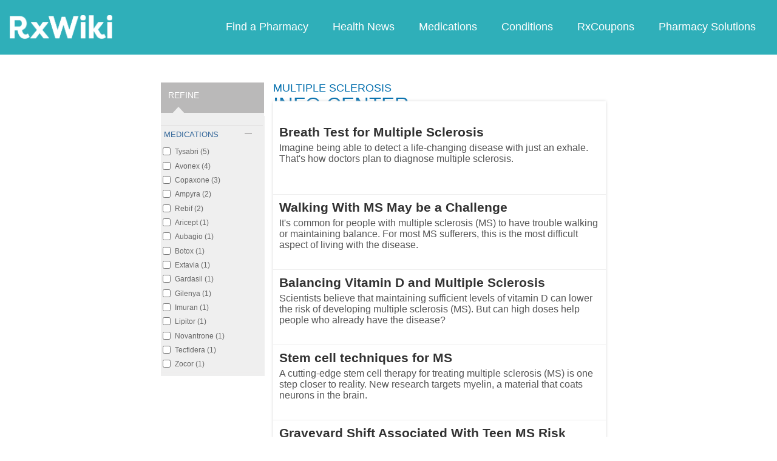

--- FILE ---
content_type: text/html; charset=utf-8
request_url: https://feeds.rxwiki.com/conditions/multiple-sclerosis/articles/news_story?page=11
body_size: 10102
content:
<!DOCTYPE html>


<html  itemscope itemtype="https://schema.org/WebPage">
<head prefix="og: http://ogp.me/ns# fb: http://ogp.me/ns/fb">
<meta charset="UTF-8">
<meta content="on" http-equiv="x-dns-prefetch-control">
<meta content="text/html; charset=utf-8" http-equiv="Content-Type">
<meta content="index,follow" name="robots">
<link rel="prev" href="http://feeds.rxwiki.com/conditions/multiple-sclerosis/articles/news_story?page=10" >
<link rel="next" href="http://feeds.rxwiki.com/conditions/multiple-sclerosis/articles/news_story?page=12" >
<meta content="en_US" property="og:locale">
<link rel="canonical" href="https:///conditions/multiple-sclerosis/articles/news_story?page=11">
<meta content="RxWiki, inc." name="dcterms.rightsHolder">
<meta content="RxWiki, inc." itemprop="copyrightHolder">
<meta content="Multiple Sclerosis News Story Article Listing" itemprop="headline">
<meta content="rxwiki" property="article:publisher">
<meta content="Multiple Sclerosis News Story Article Listing | RxWiki" name="application-name" property="og:title">
<meta content="rxwiki" name="dcterms.publisher" property="og:site_name">
<meta content="rxwiki" itemprop="sourceOrganization">
<meta content="More Articles about symptoms, tests, and treatments for Multiple Sclerosis." property="og:description">
<meta content="http://www.rxwiki.com/sites/all/themes/rxwiki/images/logo-meta.png" itemprop="thumbnailUrl" >
<meta content="2025-12-25T16:16:25Z" property="og:article:modified_time">
<meta content="Multiple Sclerosis News Story Article Listing | RxWiki" property="twitter:title">
<meta content="More Articles about symptoms, tests, and treatments for Multiple Sclerosis." property="twitter:description">
<meta content="http://www.rxwiki.com/sites/all/themes/rxwiki/images/logo-meta.png" property="twitter:image">
<meta content="rxwiki" property="twitter:via">
<meta content="summary" property="twitter:card">
<meta content="More Articles about symptoms, tests, and treatments for Multiple Sclerosis." name="description">
<meta content="More Articles about symptoms, tests, and treatments for Multiple Sclerosis." itemprop="description">
<meta content="2025-12-25T16:16:25Z" name="dcterms.modified">
<meta content="2025-12-25T16:16:25Z" itemprop="dateModified">
<meta content="Thu, 25 Dec 2025 16:16:25 GMT" http-equiv="last-modified">
<link id="pin_src" rel="image_src" href="http://www.rxwiki.com/sites/all/themes/rxwiki/images/logo-meta.png">
<link rel="shortcut icon" href="/sites/all/themes/rxwiki/images/favicon.ico" type="image/vnd.microsoft.icon" >
<link rel="shortcut icon" type="image/x-icon" href="/sites/all/themes/rxwiki/images/favicon.ico">

<title>Multiple Sclerosis News Story Article Listing | RxWiki</title>
<meta id="viewport" name="viewport" content="width=device-width">
<link rel="stylesheet" href="https://feeds.rxwiki.com/sites/files/css/css_ZdIr0TlLLMS7IkCaEDgRqd-IObG0XRJNTg3ZkcaAWEI.css" media="all" />
<link rel="stylesheet" href="https://feeds.rxwiki.com/sites/files/css/css_IIJ3k2GoAfjJmYtlmRRnXMe9_x7Bf_ACe9EBsToVjnc.css" media="all" />
<link rel="stylesheet" href="https://feeds.rxwiki.com/sites/files/css/css_dulgHhVJrrAit3TfQIIdv1Em5_5ce1UWA_3Yc8fNvrM.css" media="print" />
<link rel="stylesheet" href="https://feeds.rxwiki.com/sites/files/css/css_1Bf2GLUsQZGxSPGePZPKgLBgEcIh_pBCO3WTH42kafo.css" media="screen" />
<script src="/sites/all/themes/tseven/js/modernizr.min.js"></script>
<script>Modernizr.addTest('friggapp',/friggapp/.test(navigator.userAgent));</script>
<script>!function(){var n=Math.max(document.documentElement.clientWidth,window.innerWidth||0);728>n&&Modernizr.touch&&(window.mobileWeb=!0)}();</script>
<script>var HttpClientA=function(){this.get=function(t,e){anHttpRequest=new XMLHttpRequest,anHttpRequest.onreadystatechange=function(){4==anHttpRequest.readyState&&200==anHttpRequest.status&&e(anHttpRequest.responseText)},anHttpRequest.open("GET",t,!0),anHttpRequest.send(null)}};if(/MSIE (\d+\.\d+);/.test(navigator.userAgent)){var ieversion=new Number(RegExp.$1);7>=ieversion&&(aClient=new HttpClientA,aClient.get("/frag/browser/update",function(t){t=String(t),document.open(),document.write(t),document.close()}))}</script>
<script>function pcmiAutoplayLink(o){var t=Math.floor(1073741824*Math.random()),e=String(o);return window.location.href=e+(e.indexOf("?")>0?"&":"?")+"autoplay="+t,jQuery.cookie("pcmiVideoAutoplay",t,{expires:1,path:"/"}),!1}function getVideoAutoplay(){var o=window.location.href.replace(/^[^?]*(\?|)(.*|)$/,"$2"),t=null;if(o.length>0){var e=o.match(/autoplay=[^&]*/);null!==e&&(o=e[0]),o.length>0&&(o=o.substr(9)),o.length>0&&(t=o)}if(null===t)return!1;var i=jQuery.cookie("pcmiVideoAutoplay");return i==t?(jQuery.cookie("pcmiVideoAutoplay",null,{path:"/"}),!0):!1}</script>
  <!-- Snowplow starts plowing -->
<script type="text/javascript">
  ;(function(p,l,o,w,i,n,g){if(!p[i]){p.GlobalSnowplowNamespace=p.GlobalSnowplowNamespace||[];
    p.GlobalSnowplowNamespace.push(i);p[i]=function(){(p[i].q=p[i].q||[]).push(arguments)
    };p[i].q=p[i].q||[];n=l.createElement(o);g=l.getElementsByTagName(o)[0];n.async=1;
    n.src=w;g.parentNode.insertBefore(n,g)}}(window,document,"script","https://static.digitalpharmacist.com/sp-2.13.0.js","snowplow"));

  window.snowplow('newTracker', 'cfrxw', "sp.digitalpharmacist.com", {
    appId: 'RXWIKI',
    platform: 'web',
    respectDoNotTrack: true,
    contexts: {
      performanceTiming: true,
      webPage: true,
      gaCookies: true,
    },
  });

  window.snowplow('trackPageView', document.title);
</script>
<!-- Snowplow stops plowing -->

<!-- Google AdSense -->
<script async src="https://pagead2.googlesyndication.com/pagead/js/adsbygoogle.js?client=ca-pub-2110059007579478" crossorigin="anonymous"></script>

<script type="text/javascript">
// if (!window.OX_ads) { OX_ads = []; }
// OX_ads.push({ "auid" : "537091650" });
</script>
<script type="text/javascript">
  if(/^([^.]*\.){2}[^.]*/.test(document.domain)) {
    document.domain = document.domain.replace(/.*\.([^.]*\.)([^.]*)$/, '$1$2');
  }

  var parentHost = undefined;
  try {
    parentHost = top.location.host;
  }
  catch (e) {}

  var player_path = "rune/video/center/player/iframe";
  if (parentHost == undefined) {
	if (document.referrer.indexOf('rxwiki.com') > -1){
		var ifperm = 'sb';
	}else{
		top.location = self.location;
	}
  }
  else if(top.location.href.indexOf(player_path) > -1) {
    top.location = window.location.href.replace(player_path, 'video-center');
  }
</script>

<script type='text/javascript'>
  var googletag = googletag || {};
  googletag.cmd = googletag.cmd || [];
  (function() {
    var gads = document.createElement('script');
    gads.async = true;
    gads.type = 'text/javascript';
    var useSSL = 'https:' == document.location.protocol;
    gads.src = (useSSL ? 'https:' : 'http:') +
      '//www.googletagservices.com/tag/js/gpt.js';
    var node = document.getElementsByTagName('script')[0];
    node.parentNode.insertBefore(gads, node);
  })();
</script>

<!-- Yieldbot.com Intent Tag LOADING -->
<script type="text/javascript">
  var ybotq = ybotq || [];
  (function() {
    var js = document.createElement('script');
    js.src = '//cdn.yldbt.com/js/yieldbot.intent.js';
    var node = document.getElementsByTagName('script')[0];
    node.parentNode.insertBefore(js, node);
  })();
</script>
<script src="https://feeds.rxwiki.com/sites/files/js/js_x0MhBQfHNAIO1NwkQgzf_TGN4b8eMmKre3nqUfoQv3w.js"></script>
<script src="https://feeds.rxwiki.com/sites/files/js/js_QN_Af7-Mjik9KKBCSe97DN47JgL1sFdGQDzFbthpFos.js"></script>
<script>jQuery.extend(Drupal.settings, {"basePath":"\/","pathPrefix":"","ajaxPageState":{"theme":"rxwiki","theme_token":"8zpBDz5oGH2rbk6jte53yyq6Za7jVl8JN881uKH5SDU","css":{"sites\/all\/modules\/contrib\/facetapi\/facetapi.css":1,"sites\/all\/themes\/tseven\/css\/reset-global.css":1,"sites\/all\/themes\/tseven\/css\/frigg-lib.css":1,"sites\/all\/themes\/tseven\/css\/forms.css":1,"sites\/all\/themes\/tseven\/css\/structure.css":1,"sites\/all\/themes\/tseven\/css\/images.css":1,"sites\/all\/themes\/tseven\/css\/sprite.css":1,"sites\/all\/themes\/tseven\/css\/typography.css":1,"sites\/all\/themes\/tseven\/css\/colors.css":1,"sites\/all\/themes\/tseven\/css\/flexslider.css":1,"sites\/all\/themes\/tseven\/css\/rune\/main_menu.css":1,"sites\/all\/themes\/tseven\/css\/sticky-header.css":1,"sites\/all\/themes\/tseven\/js\/css\/jqueryui-pcmi-custom.css":1,"sites\/all\/themes\/tseven\/css\/responsive-share.css":1,"sites\/all\/themes\/tseven\/css\/mobile.css":1,"sites\/all\/themes\/tseven\/css\/print-default.css":1,"sites\/all\/themes\/tseven\/css\/reset-modern-main.css":1,"sites\/all\/themes\/tseven\/css\/modern-iso.css":1,"sites\/all\/themes\/rxwiki\/css\/structure-rx.css":1,"sites\/all\/themes\/rxwiki\/css\/colors-rx.css":1,"sites\/all\/themes\/rxwiki\/css\/sprite.css":1,"sites\/all\/themes\/rxwiki\/css\/images-rx.css":1,"sites\/all\/themes\/rxwiki\/css\/border-radius.css":1,"sites\/all\/themes\/rxwiki\/css\/typography-rx.css":1,"sites\/all\/themes\/rxwiki\/css\/rune\/main_menu.css":1,"sites\/all\/themes\/rxwiki\/css\/mobile-rx.css":1},"js":{"sites\/all\/modules\/contrib\/patched\/lazyload\/lzldnew.min.js":1,"sites\/all\/modules\/custom\/umls\/includes\/umls_krumo.js":1,"sites\/all\/modules\/contrib\/facetapi\/facetapi.js":1,"sites\/all\/modules\/custom\/ad_man\/js\/jquery.urlparams.js":1,"sites\/all\/themes\/tseven\/js\/browser-update-popup.js":1,"sites\/all\/themes\/tseven\/js\/jquery.flexslider-min.js":1,"sites\/all\/themes\/tseven\/js\/flexslider-config.js":1,"sites\/all\/themes\/tseven\/js\/friggLib.js":1,"sites\/all\/themes\/tseven\/js\/jquery.main.js":1,"sites\/all\/themes\/tseven\/js\/forward-form.js":1,"sites\/all\/themes\/tseven\/js\/fasets.js":1,"sites\/all\/themes\/tseven\/js\/frag\/related.js":1,"sites\/all\/themes\/tseven\/js\/frag\/rotator.js":1,"sites\/all\/themes\/tseven\/js\/frag\/news_title.js":1,"sites\/all\/themes\/rxwiki\/js\/rune\/main_menu.breadcrumb.js":1,"sites\/all\/themes\/tseven\/js\/lightbox.js":1,"sites\/all\/themes\/tseven\/js\/ncpa_form.js":1,"sites\/all\/themes\/tseven\/js\/lightbox_iframe.js":1,"sites\/all\/themes\/tseven\/js\/mytab.js":1,"sites\/all\/themes\/tseven\/js\/notify-sitepage.js":1,"sites\/all\/themes\/rxwiki\/js\/rune\/main_menu.menu.js":1,"sites\/all\/themes\/tseven\/js\/jquery.qtip.js":1,"sites\/all\/themes\/tseven\/js\/jquery.sticky-kit.min.js":1,"sites\/all\/themes\/tseven\/js\/android-functions.js":1,"sites\/all\/themes\/tseven\/js\/jquery-ui-1.10.4.custom.min.js":1,"sites\/all\/themes\/tseven\/js\/search-autocomplete-resizer.js":1,"sites\/all\/themes\/tseven\/js\/pills_slider.js":1,"sites\/all\/themes\/tseven\/js\/fastclick.js":1,"sites\/all\/themes\/tseven\/js\/mobile.js":1,"sites\/all\/themes\/rxwiki\/js\/rx.js":1,"sites\/all\/themes\/rxwiki\/js\/mobile-rx.js":1,"sites\/all\/modules\/contrib\/jquery_update\/replace\/jquery\/1.8\/jquery.min.js":1,"misc\/jquery.once.js":1,"misc\/drupal.js":1,"sites\/all\/themes\/tseven\/js\/angular.min.js":1,"sites\/all\/themes\/tseven\/js\/widget_search_autocomplete.ng.js":1,"sites\/all\/modules\/contrib\/jquery_update\/replace\/ui\/external\/jquery.cookie.js":1,"sites\/all\/themes\/tseven\/js\/rrssb.js":1}},"facetapi":{"facets":[{"limit":"20","id":"facetapi-facet-search-apidefault-node-index-block-field-therapies","searcher":"search_api@default_node_index","realmName":"block","facetName":"field_therapies","queryType":null,"widget":"facetapi_checkbox_links","showMoreText":"Show more","showFewerText":"Show fewer","makeCheckboxes":1},{"limit":"20","id":"facetapi-facet-search-apidefault-node-index-block-field-medications","searcher":"search_api@default_node_index","realmName":"block","facetName":"field_medications","queryType":null,"widget":"facetapi_checkbox_links","showMoreText":"Show more","showFewerText":"Show fewer","makeCheckboxes":1},{"limit":"20","id":"facetapi-facet-search-apidefault-node-index-block-field-conditions","searcher":"search_api@default_node_index","realmName":"block","facetName":"field_conditions","queryType":null,"widget":"facetapi_checkbox_links","showMoreText":"Show more","showFewerText":"Show fewer","makeCheckboxes":1}]}});</script>
  <script src="/sites/all/themes/tseven/js/modern.min.js"></script>
  <!--<link href="/sites/all/themes/tseven/css/reset-modern-main.min.css" rel="stylesheet" type="text/css">
  <link href="/sites/all/themes/tseven/css/modern-iso.min.css" rel="stylesheet" type="text/css">-->
</head>
<body class="html not-front not-logged-in no-sidebars page-conditions page-conditions-multiple-sclerosis page-conditions-multiple-sclerosis-articles page-conditions-multiple-sclerosis-articles-news-story domain-rxwiki rxw modernStyle" >

 <section>
  

<header id="header" class="clearfix modernHeader" itemscope itemtype="http://schema.org/WPHeader">
  <meta itemprop="name" content="rxwiki.com" />

        <!--   TOP NAVIGATION    -->
        <div class="modernHeaderInnerWrap">
        <div id="uni-nav" class="mobile-menu-bar">
              <div class="table w-100">
                <div class="table-cell v-middle w-100"> <a onclick="rxwiki.SidebarNav_toggle(event)">
                  <div id="uni-nav-icon" style="content: url(/sites/all/themes/tseven/images_modern/navmenu-white.svg);"></div>
              </div>
            </div>
<!--            <div id="sidebar-nav">-->
<!--                <div id="sidebar-nav-wrap"> <a href="#" onclick="rxwiki.SidebarNav_toggle(event)" id="sidebar-close" class="clearfix">-->
<!--                  <div class="sidebar-close-icon table-cell" style="float: right"><img-->
<!--                      src="https://maxcdn.icons8.com/Share/icon/User_Interface//close_window1600.png" style="height: 20px;"/>-->
<!--                      </div>-->
<!--                  </a>-->
<!--                  <ul>-->
<!--                <li class="active-nav"><a href="/articles/all">-->
<!--                      <h5>Health News</h5>-->
<!--                      </a></li>-->
<!--                    <li><a href="/top_medications">-->
<!--                      <h5>Medications</h5>-->
<!--                      </a></li>-->
<!--                    <li><a href="/conditions">-->
<!--                      <h5>Conditions</h5>-->
<!--                      </a></li>-->
<!--                    <li><a href="/top_coupons">-->
<!--                      <h5>Coupons</h5>-->
<!--                      </a></li>-->
<!--                    <li><a href="/pharmacy/search">-->
<!--                      <h5>Find a Pharmacy</h5>-->
<!--                      </a></li>-->
<!--                  </ul>-->
<!--                </div>-->
<!--              </div>-->
          </div>
            <div id="sidebar-nav" class="mobile-menu-wrap">
                <div id="sidebar-nav-wrap"> <a href="#" onclick="rxwiki.SidebarNav_toggle(event)" id="sidebar-close" class="clearfix">
                        <div class="sidebar-close-icon table-cell"><img
                                    src="/sites/all/themes/tseven/images_modern/closeIcon.svg" style="height: 20px;"/>
                        </div>
                    </a>
                    <ul>
                        <li class="mobile-nav-item"><a href="/">
                                <h5>Home</h5>
                            </a></li>
                        <li class="mobile-nav-item"><a href="/pharmacy/search">
                                <h5>Find a Pharmacy</h5>
                            </a></li>
                        <li class="mobile-nav-item"><a href="/articles/all">
                                <h5>Health News</h5>
                            </a></li>
                        <li class="mobile-nav-item"><a href="/top_medications">
                                <h5>Medications</h5>
                            </a></li>
                        <li class="mobile-nav-item"><a href="/conditions">
                                <h5>Conditions</h5>
                            </a></li>
                        <li class="mobile-nav-item"><a href="/top_coupons">
                                <h5>RxCoupons</h5>
                            </a></li>
                        <li class="mobile-nav-item"><a href="http://www.digitalpharmacist.com/" target="_blank">
                                <h5>Pharmacy Solutions</h5>
                            </a></li>
                    </ul>
                </div>
            </div>
            <div class="table header-nav-table">
                <div class="table-row header-nav-row">
                    <div class="table-cell header-nav-cell mainLogo">
                        <a href="/" title="RxWiki">
                            <img src="/sites/all/themes/tseven/images_modern/logo-rxwiki-white@3x.png" alt="RxWiki - Home" itemprop="logo" class="header-logo"/>
                        </a>
                    </div>
                    <div class="table-cell header-nav-cell mainNavigation">
                        <div class="mainNavInnerWrap">
                            <nav id="navigation" class="clearfix"  itemscope itemtype="http://schema.org/SiteNavigationElement">
  <div class="clearfix">
    <div class="main-menu">
<!--      <a id="home-main-menu-item" class="first menu-item" href="/">Home</a>-->
      <a id="news-main-menu-item" class="first menu-item" href="/pharmacy/search">Find a Pharmacy</a>
      <a id="health_news-main-menu-item" class="first menu-item" href="/articles/all">Health News</a>
      <a id="medications-main-menu-item" class="menu-item" href="/top_medications">Medications</a>
      <a id="conditions-main-menu-item" class="menu-item" href="/conditions">Conditions</a>
      <a id="offers-main-menu-item" class="menu-item" href="/top_coupons">RxCoupons</a>
      <a id="pharmacy-solutions-main-menu-item" class="last menu-item" href="http://www.digitalpharmacist.com" target="_blank">Pharmacy Solutions</a>
      <!--<a id="about-main-menu-item" class="last menu-item" href="/about-us/overview">About Us</a>-->
    </div>
      </div>
</nav>
                        </div>
                    </div>
                </div>
            </div>
        </div>
        </header>
<!-- header -->

<!-- Yieldbot.com Intent Tag ACTIVATION -->
<script type="text/javascript">
 ybotq.push(function () {
   if (window.mobileWeb && !Modernizr.friggapp) { yieldbot.pub("6j1h"); } if (!window.mobileWeb) { yieldbot.pub("zdv8"); } 

   yieldbot.enableAsync();
   yieldbot.go();
 });
</script>

<script type='text/javascript'>
  if (!Modernizr.friggapp) {
    // Wrap googletag call in Yieldbot
    ybotq.push(function() {
      googletag.cmd.push(function () {

                googletag.pubads().collapseEmptyDivs();

        googletag.pubads().enableSingleRequest();
        googletag.pubads();

        //Set Yieldbot Targeting on the GPT object
        googletag.pubads().setTargeting("ybot", yieldbot.getPageCriteria());

        googletag.enableServices();
      });
    });
  }
</script>

<div class="wide-pagewrapper">
  

<script type="text/javascript">
  (function(b,r,a,n,c,h,_,s,d,k){if(!b[n]||!b[n]._q){for(;s<_.length;)c(h,_[s++]);d=r.createElement(a);d.async=1;d.src="https://cdn.branch.io/branch-latest.min.js";k=r.getElementsByTagName(a)[0];k.parentNode.insertBefore(d,k);b[n]=h}})(window,document,"script","branch",function(b,r){b[r]=function(){b._q.push([r,arguments])}},{_q:[],_v:1},"addListener applyCode autoAppIndex banner closeBanner closeJourney creditHistory credits data deepview deepviewCta first getCode init link logout redeem referrals removeListener sendSMS setBranchViewData setIdentity track validateCode trackCommerceEvent logEvent".split(" "), 0);
  branch.init('key_live_ofAKvbd28YCAHL8U4QHP5amkqrmuEgq6', function(err, data) {
      if (err) {
        console.log(err);
      } else {
        injectSmartBanner(mobileBannerData);
      }
  });
</script>



<script>
  var mobileBannerData;

  mobileBannerData = {"website":"RxWiki","branchKey":"key_live_ofAKvbd28YCAHL8U4QHP5amkqrmuEgq6"};
  function injectSmartBanner() {
    var website = mobileBannerData['website'];

    var showJourneyListener = function (event, data) {

    };

    var didClickJourneyListener = function(event, data) {

    };

    var closeClickJourneyListener = function(event, data) {

    };

    var linkData = {
      channel: 'Smart Banner',
      feature: '',
      campaign: '',
      tags: [mobileBannerData["website"]],
      $keywords: []
    };

    branch.setBranchViewData(linkData);

    branch.data(function(err, data) {
        if (err) {
            console.log("Branch could not be loaded");
        } else {
            branch.addListener('didShowJourney', showJourneyListener);
            branch.addListener('didClickJourneyCTA', didClickJourneyListener);
            branch.addListener('didClickJourneyClose', closeClickJourneyListener);
        }
    });
  }

</script>




<div id="fb-root"></div>
 <script>
dataLayer = [];
</script>
<div id="wrapper">
    <div id="page">
                        <div id="main" class="clearfix">
                                        <div id="content">
                        
<div class="region region-content"> <div id="block-system-main" class="block block-system">

    
  <div class="content">
    <script type="text/javascript">window.conPageTid = "346";</script>
<div  >
  <div id="pcmi-content-wrapper" class="pcmi-listing">
       <div id="full-wrapper" class="clearfix">
    <div id="body-wrapper" class="clearfix article-page">
  <div id="pcmi-left-plus-center">
  <div id="pcmi-full-center">
   <div id="pcmi-listing-title">
   <div class="info-heading">
	<h2><span>Multiple Sclerosis</span>Info Center</h2>   </div>
  </div>
    <div class="wbox onecol-box listing-box">
<div class="tbox">
</div>
<div class="cbox clearfix">
<a href="/news-article/diagnosing-ms-easily-exhaled-breath" class="clickitem news_story"  
>
<div class="title-blurb">
<div class="title">Breath Test for Multiple Sclerosis</div>
<div class="fblurb"> 
	Imagine being able to detect a life-changing disease with just an exhale. That's how doctors plan to diagnose multiple sclerosis. 
</div>
</div>
</a>
<a href="/news-article/multiple-sclerosis-patients-report-difficulty-walking" class="clickitem news_story"  
>
<div class="title-blurb">
<div class="title">Walking With MS May be a Challenge</div>
<div class="fblurb"> 
	It's common for people with multiple sclerosis (MS) to have trouble walking or maintaining balance. For most MS sufferers, this is the most difficult aspect of living with the disease. 
</div>
</div>
</a>
<a href="/news-article/vitamin-d-does-not-benefit-ms-sufferers" class="clickitem news_story"  
>
<div class="title-blurb">
<div class="title">Balancing Vitamin D and Multiple Sclerosis</div>
<div class="fblurb"> 
	Scientists believe that maintaining sufficient levels of vitamin D can lower the risk of developing multiple sclerosis (MS). But can high doses help people who already have the disease? 
</div>
</div>
</a>
<a href="/news-article/ms-cell-therapy-one-step-closer-clinical-trials" class="clickitem news_story"  
>
<div class="title-blurb">
<div class="title">Stem cell techniques for MS</div>
<div class="fblurb"> 
	A cutting-edge stem cell therapy for treating multiple sclerosis (MS) is one step closer to reality. New research targets myelin, a material that coats neurons in the brain. 
</div>
</div>
</a>
<a href="/news-article/multiple-sclerosis-and-working-odd-hours-debated" class="clickitem news_story"  
>
<div class="title-blurb">
<div class="title">Graveyard Shift Associated With Teen MS Risk </div>
<div class="fblurb"> 
	The overnight shift might seem like an easy way to make money, but a new study warns that disrupting your sleep cycle as a teen can increase your risk of developing multiple sclerosis. 
</div>
</div>
</a>
  <script type='text/javascript'>
	var uas = navigator.userAgent.match(/friggapp/i);
	var aSrc = "";
	if(!Modernizr.friggapp && aSrc !== ''){
		var el = document.getElementsByClassName("cbox")[0];
		var n = 4;
        	var s = document.createElement("script");
                s.type = "text/javascript";
                s.src = aSrc;
		el.insertBefore(s, el.lastChild);
	}
  </script>

<a href="/news-article/multiple-sclerosis-patients-who-receive-immediate-treatment-do-not-have-much-better" class="clickitem news_story"  
>
<div class="title-blurb">
<div class="title">Fast Attack on MS</div>
<div class="fblurb"> 
	The sooner you treat a disease like multiple sclerosis (MS), the better the outcome, right? Well, that statement appears to be somewhat true. 
</div>
</div>
</a>
<a href="/news-article/inflammation-rheumatoid-arthritis-and-multiple-sclerosis-prompted-interleukin-17" class="clickitem news_story"  
>
<div class="title-blurb">
<div class="title">The Molecule of Many Diseases</div>
<div class="fblurb"> 
	It is good news when researchers gain a little more knowledge about the development of one disease. It is even better news when that little bit of knowledge applies to a whole group of diseases. 
</div>
</div>
</a>
<a href="/news-article/n-acetylglucosamine-may-prevent-ms-attacks" class="clickitem news_story"  
>
<div class="title-blurb">
<div class="title">New Dietary MS Therapy</div>
<div class="fblurb"> 
	The dietary supplement glucosamine is popular for helping aching, arthritic joints. A new supplement looks like it could suppress the damaging autoimmune response seen in multiple sclerosis (MS). 
</div>
</div>
</a>
<a href="/news-article/teriflunomide-multiple-sclerosis-reduces-rates-relapse" class="clickitem news_story"  
>
<div class="title-blurb">
<div class="title">New MS Drug on the Horizon</div>
<div class="fblurb"> 
	People with multiple sclerosis (MS) experience their symptoms in episodes. To curb these episodes, there are a few medications patients can take. Now, there may be a new drug option for people with MS. 
</div>
</div>
</a>
<a href="/news-article/multiple-sclerosis-and-chronic-cerebrospinal-venous-insufficiency-association-needs" class="clickitem news_story"  
>
<div class="title-blurb">
<div class="title">The Jury is Still out</div>
<div class="fblurb"> 
	Studies have shown a possible connection between blocked veins and multiple sclerosis (MS). But these studies may have been designed poorly, leaving this topic in need of more research. 
</div>
</div>
</a>
<div class="pager-wrap"><div class="pager"><a class="first" href="/conditions/multiple-sclerosis/articles/news_story?page=1"><< first</a><a class="previous" href="/conditions/multiple-sclerosis/articles/news_story?page=10">< previous</a><a class=" first_item" href="/conditions/multiple-sclerosis/articles/news_story?page=7">7</a><a class="" href="/conditions/multiple-sclerosis/articles/news_story?page=8">8</a><a class="" href="/conditions/multiple-sclerosis/articles/news_story?page=9">9</a><a class="" href="/conditions/multiple-sclerosis/articles/news_story?page=10">10</a><a class=" active" href="/conditions/multiple-sclerosis/articles/news_story?page=11">11</a><a class="" href="/conditions/multiple-sclerosis/articles/news_story?page=12">12</a><a class="" href="/conditions/multiple-sclerosis/articles/news_story?page=13">13</a><a class="" href="/conditions/multiple-sclerosis/articles/news_story?page=14">14</a><a class=" last_item" href="/conditions/multiple-sclerosis/articles/news_story?page=15">15</a><a class="next" href="/conditions/multiple-sclerosis/articles/news_story?page=12">next ></a><a class="last" href="/conditions/multiple-sclerosis/articles/news_story?page=15">last >></a></div></div></div>
</div>



  </div>
  <div id="pcmi-listing-left" >
    	<div id="pcmi-listing-refine">
		    <div class="block-search">
		     <h2>REFINE</h2>
		    </div>
		    <div class="links-region">
		     <!--put Links here-->
		     <ul id="drawers"><li class="drawer" id="filter by medications:_selected"><a href="#" class="pane-title drawer-handle open" id="drawer-handle-medications">medications</a><ul class="slider open"><li><div class="item-list"><ul class="facetapi-facetapi-checkbox-links facetapi-facet-field-medications" id="facetapi-facet-search-apidefault-node-index-block-field-medications"><li class="leaf first"><a href="/conditions/multiple-sclerosis/articles/news_story/field_medications/tysabri-685" rel="nofollow" class="facetapi-checkbox facetapi-inactive" id="facetapi-link">Tysabri (5)<span class="element-invisible"> Apply Tysabri filter </span></a></li>
<li class="leaf"><a href="/conditions/multiple-sclerosis/articles/news_story/field_medications/avonex-498" rel="nofollow" class="facetapi-checkbox facetapi-inactive" id="facetapi-link--2">Avonex (4)<span class="element-invisible"> Apply Avonex filter </span></a></li>
<li class="leaf"><a href="/conditions/multiple-sclerosis/articles/news_story/field_medications/copaxone-466" rel="nofollow" class="facetapi-checkbox facetapi-inactive" id="facetapi-link--3">Copaxone (3)<span class="element-invisible"> Apply Copaxone filter </span></a></li>
<li class="leaf"><a href="/conditions/multiple-sclerosis/articles/news_story/field_medications/ampyra-1096" rel="nofollow" class="facetapi-checkbox facetapi-inactive" id="facetapi-link--4">Ampyra (2)<span class="element-invisible"> Apply Ampyra filter </span></a></li>
<li class="leaf"><a href="/conditions/multiple-sclerosis/articles/news_story/field_medications/rebif-1380" rel="nofollow" class="facetapi-checkbox facetapi-inactive" id="facetapi-link--5">Rebif (2)<span class="element-invisible"> Apply Rebif filter </span></a></li>
<li class="leaf"><a href="/conditions/multiple-sclerosis/articles/news_story/field_medications/aricept-404" rel="nofollow" class="facetapi-checkbox facetapi-inactive" id="facetapi-link--6">Aricept (1)<span class="element-invisible"> Apply Aricept filter </span></a></li>
<li class="leaf"><a href="/conditions/multiple-sclerosis/articles/news_story/field_medications/aubagio-1212" rel="nofollow" class="facetapi-checkbox facetapi-inactive" id="facetapi-link--7">Aubagio (1)<span class="element-invisible"> Apply Aubagio filter </span></a></li>
<li class="leaf"><a href="/conditions/multiple-sclerosis/articles/news_story/field_medications/botox-624" rel="nofollow" class="facetapi-checkbox facetapi-inactive" id="facetapi-link--8">Botox (1)<span class="element-invisible"> Apply Botox filter </span></a></li>
<li class="leaf"><a href="/conditions/multiple-sclerosis/articles/news_story/field_medications/extavia-1266" rel="nofollow" class="facetapi-checkbox facetapi-inactive" id="facetapi-link--9">Extavia (1)<span class="element-invisible"> Apply Extavia filter </span></a></li>
<li class="leaf"><a href="/conditions/multiple-sclerosis/articles/news_story/field_medications/gardasil-629" rel="nofollow" class="facetapi-checkbox facetapi-inactive" id="facetapi-link--10">Gardasil (1)<span class="element-invisible"> Apply Gardasil filter </span></a></li>
<li class="leaf"><a href="/conditions/multiple-sclerosis/articles/news_story/field_medications/gilenya-1288" rel="nofollow" class="facetapi-checkbox facetapi-inactive" id="facetapi-link--11">Gilenya (1)<span class="element-invisible"> Apply Gilenya filter </span></a></li>
<li class="leaf"><a href="/conditions/multiple-sclerosis/articles/news_story/field_medications/imuran-674" rel="nofollow" class="facetapi-checkbox facetapi-inactive" id="facetapi-link--12">Imuran (1)<span class="element-invisible"> Apply Imuran filter </span></a></li>
<li class="leaf"><a href="/conditions/multiple-sclerosis/articles/news_story/field_medications/lipitor-383" rel="nofollow" class="facetapi-checkbox facetapi-inactive" id="facetapi-link--13">Lipitor (1)<span class="element-invisible"> Apply Lipitor filter </span></a></li>
<li class="leaf"><a href="/conditions/multiple-sclerosis/articles/news_story/field_medications/novantrone-677" rel="nofollow" class="facetapi-checkbox facetapi-inactive" id="facetapi-link--14">Novantrone (1)<span class="element-invisible"> Apply Novantrone filter </span></a></li>
<li class="leaf"><a href="/conditions/multiple-sclerosis/articles/news_story/field_medications/tecfidera-1481" rel="nofollow" class="facetapi-checkbox facetapi-inactive" id="facetapi-link--15">Tecfidera (1)<span class="element-invisible"> Apply Tecfidera filter </span></a></li>
<li class="leaf last"><a href="/conditions/multiple-sclerosis/articles/news_story/field_medications/zocor-713" rel="nofollow" class="facetapi-checkbox facetapi-inactive" id="facetapi-link--16">Zocor (1)<span class="element-invisible"> Apply Zocor filter </span></a></li>
</ul></div></li></ul></li></ul>		    </div>
   		</div>
    </div>
  </div>

     </div>
     <!--body-wrapper-->
     </div>
     <!--full-wrapper -->

  </div>
</div>

<div class="bragiPageType "></div>  </div>
</div>
 </div>
                    </div>
                    <!-- content -->

                                    </div>
                <!-- main-wrapper -->
                  </div>
    <!-- #page -->
</div>
<!-- #wrapper -->
<footer id="footer" class="clearfix" itemscope itemtype="http://schema.org/WPFooter">     
    
<!-- FOOTER -->
<footer id="footer-wrap" class="modernStyle">
    <div class="footer-disclaim">
        All information on this site is provided "as-is" for informational purposes only and is not a substitute for medical advice or treatment. You should consult with a medical professional if you have any questions about your health. The use of any information on this site is solely at your own risk.
    </div>

    <div class="container">
        <div class="table footer-table" width="100%">
            <div class="table-row">
                <div width="33%" class="table-cell footer-cell footer-nav">
                    <ul>
                        <li>
                            <a href="/pharmacy/search">Find a Pharmacy</a>
                        </li>
                        <li>
                            <a href="/articles/all">Health News</a>
                        </li>
                        <li>
                            <a href="/top_medications">Medications</a>
                        </li>
                        <li>
                            <a href="/conditions">Conditions</a>
                        </li>
                        <li>
                            <a href="/top_coupons">RxCoupons</a>
                        </li>
                    </ul>
                </div>
                <div width="33%" class="table-cell footer-cell footer-nav">
                    <ul>
                        <li>
                          <a class="mobile-page-link" href="/mobile-app">Mobile App</a>
                        </li>
                        <li>
                            <a href="http://www.digitalpharmacist.com">Pharmacy Solutions</a>
                        </li>
                        <li>
                            <a href="/site-policies/terms-and-conditions">Terms and Conditions</a>
                        </li>
                        <li>
                            <a href="/site-policies/privacy-policy">Privacy Policy</a>
                        </li>
                        <li>
                            <a href="http://www.digitalpharmacist.com/support/" target="_blank">Contact</a>
                        </li>
                    </ul>
                </div>
                <div width="33%" class="table-cell footer-cell footer-social">
                    <ul>
                        <li class="social-link">
                            <a href="https://www.facebook.com/DigitalPharmacist/" target="_blank"> <img
                                        src="/sites/all/themes/tseven/images_modern/fb-icon.svg"
                                        alt="Home"
                                /> <div>Facebook</div></a>
                        </li>
                        <li class="social-link">
                            <a href="https://plus.google.com/+RxWiki" target="_blank"> <img
                                        src="/sites/all/themes/tseven/images_modern/google-icon.svg"
                                        alt="Home"
                                /> <div>Google Plus</div></a>
                        </li>
                        <li class="social-link">
                            <a href="https://twitter.com/digital_Pharm" target="_blank"> <img
                                        src="/sites/all/themes/tseven/images_modern/twitter-icon.svg"
                                        alt="Home"
                                /> <div>Twitter</div></a>
                        </li>
                    </ul>
                </div>
            </div>
        </div>
        <div class="copyright">
            © 2020 Digital Pharmacist Inc.
        </div>
    </div>
</footer>



</footer>

<div id="backgroundPopup"> </div>

<div id="system-messages" class="clear">
            <div class="tabs">  </div>
        <div></div>
    <div class="element-invisible"><a id="main-content"></a></div>
        
</div>
<!-- system-messages -->
 <script src="https://feeds.rxwiki.com/sites/files/js/js_0OO5AfbOnFizsveqYNRabOPrXoDjIogd-9PF9pjx_fI.js"></script>
<script src="https://feeds.rxwiki.com/sites/files/js/js_Yr2c3AgVjxZD6FyBBikwKUCdQ6xuGWA37Yu2QlfG5kQ.js"></script>
<script src="https://feeds.rxwiki.com/sites/files/js/js_u5TRTrQyeAefb0SsG2QWKyq7mMz58l2bgeUxxuBoMFo.js"></script>
</div>
</section>

<!-- Begin comScore Tag -->
<script>
  if (Modernizr.friggapp) {} else {
  var com = document.createElement("script");
  com.type = "text/javascript";
  com.async = true;
  com.src = "http://b.scorecardresearch.com/beacon.js";
  var s = document.getElementsByTagName("script")[0];
  s.parentNode.insertBefore(com, s);

  var _comscore = _comscore || [];
  _comscore.push({ c1: "2", c2: "9216157" });
}
</script>
<noscript>
<img src="http://b.scorecardresearch.com/p?c1=2&amp;c2=9216157&amp;cv=2.0&amp;cj=1" alt=".">
</noscript>
<!-- End comScore Tag -->

	<!-- Google Analytics -->
	<script>
	(function(i,s,o,g,r,a,m){i['GoogleAnalyticsObject']=r;i[r]=i[r]||function(){
	(i[r].q=i[r].q||[]).push(arguments)},i[r].l=1*new Date();a=s.createElement(o),
	m=s.getElementsByTagName(o)[0];a.async=1;a.src=g;m.parentNode.insertBefore(a,m)
	})(window,document,'script','//www.google-analytics.com/analytics.js','ga');

	ga('create', 'UA-48075003-2', 'auto');
	ga('send', 'pageview');
	</script>
	<!-- End Google Analytics -->

	<!-- Start Userway ADA -->
	<script type="text/javascript">
	var _userway_config = {
		/* uncomment the following line to override default position*/
		position: '2',
		/* uncomment the following line to override default size (values: small, large)*/
		size: 'small',
		/* uncomment the following line to override default language (e.g., fr, de, es, he, nl, etc.)*/
		language: 'en-US',
		/* uncomment the following line to override color set via widget (e.g., #053f67)*/
		color: '#053f67',
		/* uncomment the following line to override type set via widget(1=person, 2=chair, 3=eye)*/
		type: '1',
		/* uncomment the following line to override support on mobile devices*/
		mobile: true,
		account: '2g8VFZzkRL'
	};
	</script>
	<script src="https://cdn.userway.org/widget.js"></script>
	<!-- End Userway ADA -->



<script type="application/ld+json">
{ "@context" : "http://schema.org",
  "@type" : "Organization",
  "name" : "RxWiki",
  "url" : "http://www.rxwiki.com",
  "logo" : "http://www.rxwiki.com/sites/all/themes/rxwiki/images/logo-meta.png",
  "sameAs" : [ "http://www.facebook.com/RxWiki",
      "http://www.twitter.com/rxwiki",
      "http://plus.google.com/+RxWiki",
      "http://www.pinterest.com/rxwiki/"]
}
</script>
</body>
</html>




--- FILE ---
content_type: text/html; charset=utf-8
request_url: https://www.google.com/recaptcha/api2/aframe
body_size: 261
content:
<!DOCTYPE HTML><html><head><meta http-equiv="content-type" content="text/html; charset=UTF-8"></head><body><script nonce="xA3fYwXRskPNHqAGuQHS2w">/** Anti-fraud and anti-abuse applications only. See google.com/recaptcha */ try{var clients={'sodar':'https://pagead2.googlesyndication.com/pagead/sodar?'};window.addEventListener("message",function(a){try{if(a.source===window.parent){var b=JSON.parse(a.data);var c=clients[b['id']];if(c){var d=document.createElement('img');d.src=c+b['params']+'&rc='+(localStorage.getItem("rc::a")?sessionStorage.getItem("rc::b"):"");window.document.body.appendChild(d);sessionStorage.setItem("rc::e",parseInt(sessionStorage.getItem("rc::e")||0)+1);localStorage.setItem("rc::h",'1766679388758');}}}catch(b){}});window.parent.postMessage("_grecaptcha_ready", "*");}catch(b){}</script></body></html>

--- FILE ---
content_type: text/javascript; charset=utf-8
request_url: https://app.link/_r?sdk=web2.86.5&branch_key=key_live_ofAKvbd28YCAHL8U4QHP5amkqrmuEgq6&callback=branch_callback__0
body_size: 73
content:
/**/ typeof branch_callback__0 === 'function' && branch_callback__0("1532771324501333125");